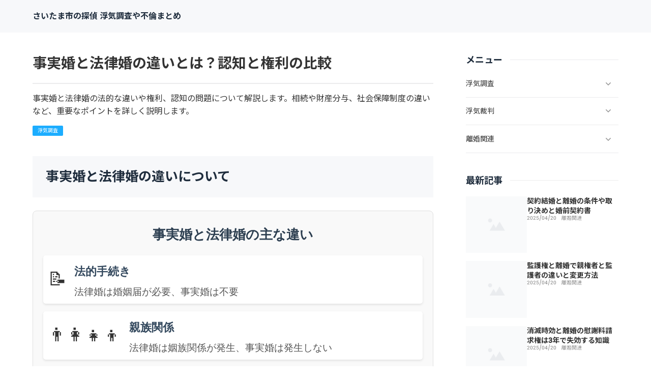

--- FILE ---
content_type: text/html
request_url: https://musashino-group.com/jijitsukontohouritsukonno.html
body_size: 21260
content:
<!doctype html>
<html lang="ja" dir="ltr">
<head prefix="og: https://ogp.me/ns#">
<meta charset="UTF-8">
<meta name="viewport" content="width=device-width, initial-scale=1">
<title>事実婚と法律婚の違いとは？認知と権利の比較</title>
<meta name="keywords" content="">
<meta name="description" content="事実婚と法律婚の法的な違いや権利、認知の問題について解説します。相続や財産分与、社会保障制度の違いなど、重要なポイントを詳しく説明します。">
<link rel="preconnect" href="https://fonts.googleapis.com">
<link rel="preconnect" href="https://fonts.gstatic.com" crossorigin>
<link href="https://fonts.googleapis.com/css2?family=Roboto:wght@500&display=swap&text=0123456789-" rel="stylesheet" class="w_fnt" media="print">
<link href="https://fonts.googleapis.com/css2?family=Poppins:wght@500&display=swap" rel="stylesheet" class="w_fnt" media="print">
<link href="https://fonts.googleapis.com/css2?family=Noto+Sans+JP:wght@400;700&display=swap" rel="stylesheet" class="w_fnt" media="print">
<link rel="stylesheet" href="./styles.css?20251021040705">
<meta property="og:url" content="https://musashino-group.com/jijitsukontohouritsukonno.html">
<meta property="og:type" content="article">
<meta property="og:title" content="事実婚と法律婚の違いとは？認知と権利の比較">
<meta property="og:description" content="事実婚と法律婚の法的な違いや権利、認知の問題について解説します。相続や財産分与、社会保障制度の違いなど、重要なポイントを詳しく説明します。">
<meta property="og:site_name" content="さいたま市の探偵 浮気調査や不倫まとめ">
<meta property="og:image" content="https://m.media-amazon.com/images/I/41X6pfGYbPL._SL160_.jpg">
<link rel="stylesheet" href="./css/partsstyles.css?20251021040705" media="print" onload="this.media='all'">
<link rel="stylesheet" href="./css/indexstyles.css?20251021040705" media="print" onload="this.media='all'">
<link rel="stylesheet" href="./user.css?20251021040705">
<link rel="alternate" type="application/rss+xml" title="RSS" href="https://musashino-group.com/rss.xml" />
</head>
<body id="body" data-page="entry" data-column="col2" data-header="" data-main-header="true" data-main="" data-main-footer="" data-menu="" data-rmenu="" data-footer="" data-headerimg-type="" data-headerimg-img="false" data-headerimg-title="true" data-headerimg-desc="true" data-headerimg-item="false" data-headerimg-meta="true" data-headerimg-img-sp="true" data-headerimg-title-sp="true" data-headerimg-desc-sp="true" data-headerimg-item-sp="false" data-headerimg-meta-sp="true" data-topslider="false">
<div id="wrap">
<header id="header">
<div class="container">
<div id="logo-wrap">
<div id="logo"><span class="logotext">さいたま市の探偵 浮気調査や不倫まとめ</span></div>
<button id="spmenu-btn" aria-label="menu"><span>menu</span></button>
</div>
<div id="spmenu">
<div id="header-wrap">
<div id="header-menu">
</div>
</div>
</div>
</div>
</header>
<div id="contents">
<div class="inner">
<div id="main-header">
<div id="headerimg">
<div class="headerimg-inner">
<div class="headerimg-txt">
<h1 class="headerimg-title">事実婚と法律婚の違いとは？認知と権利の比較</h1>
<div class="headerimg-desc">事実婚と法律婚の法的な違いや権利、認知の問題について解説します。相続や財産分与、社会保障制度の違いなど、重要なポイントを詳しく説明します。</div>
<div class="headerimg-meta">
<div class="cat"><a href="./uwakichousa.html">浮気調査</a></div>
</div>
</div>
</div>
</div>
</div>
<main id="main">
<section id="text1-section">
<div id="text1" class="txt-body">
<h2 id="i1">事実婚と法律婚の違いについて</h2>
<div class="slide-container">
    <div class="slide-title">事実婚と法律婚の主な違い</div>
    <div class="slide-item">
        <span class="slide-icon">📝</span>
        <div class="slide-content">
            <div class="slide-subtitle">法的手続き</div>
            <p class="slide-description">法律婚は婚姻届が必要、事実婚は不要</p>
        </div>
    </div>
    <div class="slide-item">
        <span class="slide-icon">👨‍👩‍👧‍👦</span>
        <div class="slide-content">
            <div class="slide-subtitle">親族関係</div>
            <p class="slide-description">法律婚は姻族関係が発生、事実婚は発生しない</p>
        </div>
    </div>
    <div class="slide-item">
        <span class="slide-icon">💰</span>
        <div class="slide-content">
            <div class="slide-subtitle">相続権</div>
            <p class="slide-description">法律婚は自動的に相続権あり、事実婚は原則なし</p>
        </div>
    </div>
</div>
<div id="index_wrapper">
<div id="indexlist" class="idx_auto idx_counters">
<div id="index_inner">
<div class="title">このページの目次</div><input type="checkbox" id="index_panel" value="" /><label for="index_panel" id="index_button"><span><span>CLOSE</span></span></label>
<ol class="ol"><li><span><a href="#i1">事実婚と法律婚の違いについて</a></span>
<ol class="ol">
<li><span><a href="#i2">事実婚の定義と法的な位置づけ</a></span></li>
<li><span><a href="#i3">法律婚と事実婚の権利の違い</a></span></li>
<li><span><a href="#i4">事実婚カップルの相続と財産分与</a></span></li>
<li><span><a href="#i5">事実婚の社会保障制度と税金の扱い</a></span></li>
<li><span><a href="#i6">事実婚から法律婚への移行と手続き</a></span></li>
</ol>
</li>
</ol></div>
</div>
</div>
<p>&nbsp;</p>
<h3 id="i2">事実婚の定義と法的な位置づけ</h3>
<p><a href="https://www.amazon.co.jp/dp/4768479901?tag=ktc-22&linkCode=osi&th=1&psc=1"><img class="lazyload" data-src="https://m.media-amazon.com/images/I/41X6pfGYbPL._SL160_.jpg"><noscript><img src="https://m.media-amazon.com/images/I/41X6pfGYbPL._SL160_.jpg"></noscript></a><br><a href="https://www.amazon.co.jp/dp/4768479901?tag=ktc-22&linkCode=osi&th=1&psc=1">改訂新版 事実婚と夫婦別姓の社会学</a></p>
<p>&nbsp;</p>
<p>事実婚とは、婚姻届を提出せずに夫婦としての実態を持って生活を共にする関係を指します。法律上の婚姻関係ではありませんが、一定の条件を満たせば法的に保護される場合があります。</p>
<p>&nbsp;</p>
<p>事実婚の成立には、以下の要件が必要とされています：</p>
<p>&nbsp;</p>
<p>• 婚姻の意思があること<br>• 夫婦としての共同生活の実態があること<br>• 社会的に夫婦として認められていること</p>
<p>&nbsp;</p>
<p>これらの要件を満たすことで、事実婚関係にあると認められる可能性が高くなります。ただし、法律婚とは異なり、明確な基準がないため、個々のケースによって判断が分かれることがあります。</p>
<p>&nbsp;</p>
<p>事実婚の法的位置づけについて詳しく知りたい方は、以下のリンクをご参照ください。<br><a href="https://www.courts.go.jp/app/hanrei_jp/detail2?id=80542">最高裁判所の判例で示された事実婚の法的位置づけについて</a></p>
<p>&nbsp;</p>
<h3 id="i3">法律婚と事実婚の権利の違い</h3>
<p>法律婚と事実婚では、法的に認められる権利に大きな違いがあります。主な相違点は以下の通りです：</p>
<ol>
<li>戸籍上の関係<br>法律婚：同一戸籍に入る<br>事実婚：別々の戸籍のまま</li>
<li>配偶者控除<br>法律婚：適用される<br>事実婚：適用されない</li>
<li>年金の遺族給付<br>法律婚：自動的に受給権が発生<br>事実婚：一定の条件を満たせば受給可能</li>
<li>医療同意権<br>法律婚：配偶者として認められる<br>事実婚：原則として認められない（事前の委任状等が必要）</li>
<li>住宅ローンの連帯債務者<br>法律婚：比較的容易に認められる<br>事実婚：金融機関の判断により難しい場合がある</li>
</ol>
<p>&nbsp;</p>
<p>これらの違いは、日常生活や将来設計に大きな影響を与える可能性があります。特に医療や金融面での制約は、事実婚カップルにとって重要な検討事項となるでしょう。</p>
<p>&nbsp;</p>
<p>事実婚でも受けられる権利について詳しく知りたい方は、以下のリンクをご覧ください。<br><a href="https://www.mhlw.go.jp/stf/seisakunitsuite/bunya/0000147284.html">厚生労働省による事実婚に関する社会保障制度の説明</a></p>
<p>&nbsp;</p>
<h3 id="i4">事実婚カップルの相続と財産分与</h3>
<p>事実婚カップルの相続と<a href="./zaisanbunyoderikonnochino.html">財産分与</a>については、法律婚とは大きく異なる点があります。</p>
<p>&nbsp;</p>
<p>相続に関しては：<br>• 法律婚の場合、配偶者は法定相続人となり、自動的に<a href="./souzokukentsurenozaisanbunpaimondai.html">相続権</a>が発生します。<br>• 事実婚の場合、原則として相続権はありません。</p>
<p>&nbsp;</p>
<p>ただし、事実婚パートナーに相続権を認めた判例もあります。例えば、長年にわたる同居や協力関係、財産形成への寄与などが認められた場合です。</p>
<p>&nbsp;</p>
<p>財産分与については：<br>• 法律婚の場合、離婚時に財産分与請求権が認められています。<br>• 事実婚の場合、明確な法的根拠はありませんが、関係解消時に「解消時の財産の清算」として認められる可能性があります。</p>
<p>&nbsp;</p>
<p>事実婚カップルが相続や財産分与の問題に備えるためには、以下の対策が有効です：</p>
<ol>
<li>遺言書の作成</li>
<li>生前贈与の活用</li>
<li>共有名義での財産保有</li>
<li><a href="./naienkankeitobeondaitokaishouhouhou.html">内縁関係</a>契約書の作成</li>
</ol>
<p>&nbsp;</p>
<p>特に、遺言書の作成は重要です。事実婚パートナーを相続人として指定することで、法定相続人がいない場合でも財産を遺すことができます。</p>
<p>&nbsp;</p>
<p>事実婚における相続問題について詳しく知りたい方は、以下のリンクをご参照ください。<br><a href="https://www.courts.go.jp/app/hanrei_jp/detail2?id=87856">事実婚パートナーの相続権に関する最高裁判例</a></p>
<p>&nbsp;</p>
<h3 id="i5">事実婚の社会保障制度と税金の扱い</h3>
<p>事実婚カップルの社会保障制度と税金の扱いについては、法律婚とは異なる点が多くあります。主な違いは以下の通りです：</p>
<ol>
<li>健康保険<br>• 法律婚：配偶者は被扶養者として加入可能<br>• 事実婚：原則として別々の加入が必要（ただし、一定の条件を満たせば被扶養者として認められる場合もある）</li>
<li>年金<br>• 法律婚：第<a href=".//3gouhihokenshardotoseikyuutetsuzuki.html">3号被保険者</a>制度の適用あり<br>• 事実婚：原則として個別に加入（ただし、一定の条件を満たせば第3号被保険者として認められる場合もある）</li>
<li>所得税<br>• 法律婚：<a href=".//haiguushakoujotyousuruzeikintaisaku.html">配偶者控除</a>・配偶者特別控除の適用あり<br>• 事実婚：適用なし</li>
<li>相続税・贈与税<br>• 法律婚：配偶者控除や税額軽減措置あり<br>• 事実婚：原則として適用なし（ただし、特別の寄与があった場合は考慮される可能性あり）</li>
<li>児童手当<br>• 法律婚・事実婚ともに、子どもを養育している場合は受給可能</li>
</ol>
<p>&nbsp;</p>
<p>事実婚カップルが社会保障制度を利用する際は、各制度の詳細な要件を確認し、必要に応じて専門家に相談することをおすすめします。</p>
<p>&nbsp;</p>
<p>事実婚の社会保障制度について詳しく知りたい方は、以下のリンクをご覧ください。<br><a href="https://www.mhlw.go.jp/stf/seisakunitsuite/bunya/0000147284.html">厚生労働省による事実婚に関する社会保障制度の説明</a></p>
<p>&nbsp;</p>
<h3 id="i6">事実婚から法律婚への移行と手続き</h3>
<p>事実婚から法律婚への移行を考えているカップルも多いでしょう。その際の手続きと注意点について説明します。</p>
<p>&nbsp;</p>
<p>移行の手順：</p>
<ol>
<li>婚姻届の準備<br>• 必要書類：婚姻届、<a href="./batsuichikosekiikosekisakuseihouhou.html">戸籍謄本</a>、本人確認書類<br>• 証人2名の署名が必要</li>
<li>婚姻届の提出<br>• 住所地、本籍地、または届出人の所在地の市区町村役場に提出<br>• 即日受理されることが多い</li>
<li>戸籍の変更<br>• 新しい戸籍が作成される（夫婦別姓の場合は、どちらかの戸籍に入る）</li>
<li>その他の手続き<br>• 健康保険、年金、勤務先への届出など</li>
</ol>
<p>&nbsp;</p>
<p>注意点：<br>• 事実婚期間中の子どもがいる場合、嫡出子として届け出ることができます<br>• 外国人との婚姻の場合、追加の書類が必要になることがあります<br>• 再婚の場合、前婚解消から100日経過していることが必要（女性のみ）</p>
<p>&nbsp;</p>
<p>事実婚から法律婚への移行には、税制面でのメリットや相続権の確保など、様々なメリットがあります。ただし、個々の状況によってはデメリットもあるため、十分に検討することが大切です。</p>
<p>&nbsp;</p>
<p>婚姻届の記入方法について詳しく知りたい方は、以下のリンクをご参照ください。<br><a href="https://www.moj.go.jp/MINJI/minji03.html">法務省による婚姻届の記載例と注意事項</a></p>
<p>&nbsp;</p>
<p>事実婚と法律婚には、法的権利や社会保障制度の面で大きな違いがあります。どちらを選択するかは、カップルの価値観や生活スタイル、将来設計によって異なります。重要なのは、お互いの意思を尊重し、十分な話し合いを重ねることです。また、法律や制度は変更される可能性があるため、最新の情報を確認することも忘れずに。皆さまの幸せな関係づくりの一助となれば幸いです。<br><a href="https://www.amazon.co.jp/dp/B0CBV3TGQ4?tag=ktc-22&linkCode=osi&th=1&psc=1"><img class="lazyload" data-src="https://m.media-amazon.com/images/I/519Xh7abs1L._SL160_.jpg"><noscript><img src="https://m.media-amazon.com/images/I/519Xh7abs1L._SL160_.jpg"></noscript></a><br><a href="https://www.amazon.co.jp/dp/B0CBV3TGQ4?tag=ktc-22&linkCode=osi&th=1&psc=1">ペンと手錠と事実婚 1 (ヤングアニマルコミックス)</a></p>
</div>
</section>
<section id="text2-section">
<div id="text2" class="txt-body">
<p>＞＞＞<a href="./uwakichousanoosanotetteihikakugaido.html">浮気調査のおすすめ 探偵頼むならどこがいい？</a></p>
</div>
</section>
</main>
<div id="main-footer">
<div id="entrylist">
<div class="entrylist-title"><h4>関連ページ</h4></div>
<ul class="entrylist_ul">
<li>
<article class="article">
<div class="article-inner">
<div class="article-thumb"><a href="./uwakichousanoosanotetteihikakugaido.html"><img class="lazyload" data-src="https://m.media-amazon.com/images/I/419AII1L4NL._SL160_.jpg" alt="" /><noscript><img src="https://m.media-amazon.com/images/I/419AII1L4NL._SL160_.jpg" alt="" /></noscript></a>
</div>
<div class="article-body">
<div class="article-title"><a href="./uwakichousanoosanotetteihikakugaido.html">浮気調査のおすすめ 探偵頼むならどこがいい？</a></div>
<div class="article-desc">浮気の疑いがある時、信頼できる探偵事務所選びは重要です。本記事では、HAL探偵社、原一探偵事務所、街角相談所の特徴や料金体系を徹底比較。あなたに最適な探偵事務所はどこでしょうか？</div>
</div>
</div>
</article>
</li>
<li>
<article class="article">
<div class="article-inner">
<div class="article-thumb"><a href="./machikadosoudanousanohyoubanyahiyou.html"><img class="lazyload" data-src="./img/dummy.png" width="280" height="260" alt="dummy" /><noscript><img src="./img/dummy.png" alt="dummy" /></noscript></a>
</div>
<div class="article-body">
<div class="article-title"><a href="./machikadosoudanousanohyoubanyahiyou.html">街角相談所の口コミ・特徴と浮気調査の評判や費用</a></div>
<div class="article-desc">街角相談所の口コミや特徴を徹底調査。浮気調査の相談から探偵紹介までの流れ、料金の割引特典、実際の利用者評判までを詳しく解説。あなたも無料相談を利用してみませんか？</div>
</div>
</div>
</article>
</li>
<li>
<article class="article">
<div class="article-inner">
<div class="article-thumb"><a href="./haraichitanteijatoryoukinnotokuchou.html"><img class="lazyload" data-src="./img/dummy.png" width="280" height="260" alt="dummy" /><noscript><img src="./img/dummy.png" alt="dummy" /></noscript></a>
</div>
<div class="article-body">
<div class="article-title"><a href="./haraichitanteijatoryoukinnotokuchou.html">原一探偵事務所の口コミと評判で見る調査力と料金の特徴</a></div>
<div class="article-desc">浮気調査を検討している方に向けて、原一探偵事務所の口コミや評判から見えてくる特徴を徹底解説。創業48年の実績と高い調査力が評価される一方で、料金の高さを指摘する声もあります。あなたの状況に原一探偵事務所は適しているのでしょうか？</div>
</div>
</div>
</article>
</li>
</ul>
</div>
</div>
<aside id="menu">
<nav class="menuboxlist">
<div class="menubox">
<div class="title"><span>メニュー</span></div>
<div class="menulist"><ul class="sitemenu">
<li class="haschild"><a href="./uwakichousa.html"><span>浮気調査</span></a>
<ul class="sitemenu_ul child">
<li><a href="./uwakichousanoosanotetteihikakugaido.html"><span>浮気調査のおすすめ 探偵頼むならどこがいい？</span></a></li>
<li><a href="./machikadosoudanousanohyoubanyahiyou.html"><span>街角相談所の口コミ・特徴と浮気調査の評判や費用</span></a></li>
<li><a href="./haraichitanteijatoryoukinnotokuchou.html"><span>原一探偵事務所の口コミと評判で見る調査力と料金の特徴</span></a></li>
<li><a href="./HALtanteishanokoubannochousachikara.html"><span>HAL探偵社の口コミ・特徴と評判の調査力</span></a></li>
<li><a href="./mjresearch.html"><span>MJリサーチの評判</span></a></li>
<li><a href="./saitamashi-uwakichousanoshouko.html"><span>さいたま市 浮気調査の証拠収集と費用相場</span></a></li>
<li><a href="./touchoukihakkengyoushanohyouba.html"><span>盗聴器発見業者の評判 最新機器にも対応 料金の比較</span></a></li>
<li><a href="./uwaki-motokano-shinri-dansei-f.html"><span>浮気 元カノ 心理 男性 復縁 気持ち 対処法</span></a></li>
<li><a href="./uwakiritsurankingu-danjobetsun.html"><span>浮気率ランキング 都道府県で不倫人数は北海道が日本一</span></a></li>
<li><a href="./-iPhonewosagasu-kinoudeuw.html"><span>「iPhoneを探す」で浮気調査 バレ防止とメリット、デメリット</span></a></li>
<li><a href="./shachounoaijinnojittaitoeikyou.html"><span>社長の愛人になった結果 勤務先で孤立してしまう</span></a></li>
<li><a href="./iede-keitaikaiyaku-taishohouto.html"><span>家出の携帯解約 料金や契約の停止 本人と連絡は取れる？</span></a></li>
<li><a href="./uwakiyousumahonoerabikatatosho.html"><span>浮気用携帯のおすすめは？ ニ台持ちスマホの選び方</span></a></li>
<li><a href="./saitamashi-tanteiniyoruuwakich.html"><span>さいたま市 探偵による浮気調査の特徴と費用相場</span></a></li>
<li><a href="./seiryokuouseinadanseinotokucho.html"><span>精力旺盛な男性の特徴と対処法を解説</span></a></li>
<li><a href="./uwakichousanohyoubantokuchikom.html"><span>浮気調査の評判と口コミ|探偵事務所の選び方と費用相場</span></a></li>
<li><a href="./uwakiwokakusushinritokoudoupat.html"><span>浮気を隠す心理と行動パターン・証拠隠蔽の手口</span></a></li>
<li><a href="./fuuzokujounofurin-uwakichousad.html"><span>風俗嬢の不倫 浮気調査で明らかになる実態と対処法</span></a></li>
<li><a href="./moraharaottoniyokuarutoku.html"><span>モラハラ夫の特徴と対処法 離婚や別居を考える前に</span></a></li>
<li><a href="./boshikatei-shingurumaza--.html"><span>母子家庭の手当と支援制度：申請方法や金額、条件を解説</span></a></li>
<li><a href="./mazakonottonotokuchou.html"><span>マザコンの離婚率 夫のお母さんが原因で夫婦関係の危機</span></a></li>
<li><a href="./dannagakowaibaainotaishoh.html"><span>旦那が怖い 暴力や暴言の兆候と対処法</span></a></li>
<li><a href="./-dannagauwakisuruyume-noi.html"><span>旦那が浮気する夢 あなたの心理状態の意味と暗示 夢占いは本当？</span></a></li>
<li><a href="./tsumatorikonshitairiyuu.html"><span>妻と離婚したい理由と手続き・費用の流れ</span></a></li>
<li><a href="./dannagakirerugen-in.html"><span>旦那がキレる原因と対処法：夫婦関係改善のヒント</span></a></li>
<li><a href="./LINE-rain-noto-kuhihyouji.html"><span>LINEのトーク非表示を見破る 浮気相手の特定と証拠の確認</span></a></li>
<li><a href="./rikonshitekurenaiotto-tsu.html"><span>離婚してくれない夫婦関係修復と別居の選択肢</span></a></li>
<li><a href="./sekkusuresujoutaidenouwak.html"><span>セックスレス状態での浮気 原因と対策 夫婦関係修復へ</span></a></li>
<li><a href="./rikongakodomoniataerueiky.html"><span>離婚が子供に与える影響と心理的ストレス</span></a></li>
<li><a href="./kajiyaikujiwotetsudawanai.html"><span>家事育児手伝わない旦那 原因と対策 夫婦関係改善のヒント</span></a></li>
<li><a href="./furin-aitenokodomowoninsh.html"><span>不倫相手の子どもを妊娠した場合の対処法と費用</span></a></li>
<li><a href="./rikonkyougikakinokakikata.html"><span>離婚協議書の書き方と注意点 財産分与や慰謝料</span></a></li>
<li><a href="./moraharakareshitonowakare.html"><span>モラハラ彼氏と別れる方法と心構え、注意点</span></a></li>
<li><a href="./futeikouihadokokara.html"><span>不貞行為 どこからが浮気？法的根拠と判断基準</span></a></li>
<li><a href="./dannatowakaretaitsuma.html"><span>旦那と別れたい妻が離婚を決意する理由と対処法</span></a></li>
<li><a href="./furin-aitetowakareruhouho.html"><span>不倫相手と別れる方法 浮気関係のトラブルのポイント</span></a></li>
<li><a href="./rikonmondaiwobengoshinide.html"><span>離婚問題を弁護士に電話で無料相談できる探偵事務所</span></a></li>
<li><a href="./sangokuraishisu.html"><span>産後クライシス 夫婦関係悪化の原因と対処法</span></a></li>
<li><a href="./nipponnofuufunorikonritsu.html"><span>日本の夫婦の離婚率と原因・影響・対策</span></a></li>
<li><a href="./jijitsukontohouritsukonno.html"><span>事実婚と法律婚の違いとは？認知と権利の比較</span></a></li>
<li><a href="./fuufuseikatsunohindoha.html"><span>嫁との営み 夜の夫婦夫婦 セックスの理想は？</span></a></li>
<li><a href="./naiennotsumanojouken.html"><span>内縁の妻の条件と認定基準・法的権利・離婚</span></a></li>
<li><a href="./daburufurin-Wfurin-suruni.html"><span>ダブル不倫する人の特徴と心理・原因・注意点</span></a></li>
<li><a href="./rikonnikakarubengoshihiyo.html"><span>離婚にかかる弁護士費用の相場と内訳、依頼方法</span></a></li>
<li><a href="./shinkenhadouyattekimaru.html"><span>親権はどうやって決まる？離婚調停や裁判での決定方法と基準</span></a></li>
<li><a href="./dannagakimochiwaruigen-in.html"><span>旦那が気持ち悪いと思う原因と対処法 夫が嫌いで生理的に無理</span></a></li>
<li><a href="./mononiatarudannanotaishoh.html"><span>物に当たる旦那の対処法 夫婦関係の改善や離婚を相談</span></a></li>
<li><a href="./tsumaniaijouganaiottonoko.html"><span>妻に愛情がない夫の特徴と心理 素っ気ない行動の具体例</span></a></li>
<li><a href="./moraharatsumanotokuchou.html"><span>モラハラ妻の特徴と夫への影響や対処法</span></a></li>
<li><a href="./kekkonshiterukedosukinani2.html"><span>結婚してるけど好きな人がいる悩み解決法と対処方法</span></a></li>
<li><a href="./komochibatsuichidanseitot.html"><span>子持ちバツイチ男性と付き合う前に知っておきたい注意点と心構え</span></a></li>
<li><a href="./boshikateinoseikatsuhogoh2.html"><span>母子家庭の生活保護はいくら？受給条件と申請方法</span></a></li>
<li><a href="./rikongaseiritsusurubekkyo.html"><span>離婚が成立する別居期間と慰謝料請求の注意点</span></a></li>
<li><a href="./rikonnochinosaikonkinshik.html"><span>離婚後の再婚禁止期間の理由と法律の規定</span></a></li>
<li><a href="./hitorioyakateigairyouhime.html"><span>ひとり親家庭の医療費免除制度と申請方法</span></a></li>
<li><a href="./ottogenbyoudenayamukuchik.html"><span>夫源病の口コミ：症状や原因、対処法を解説</span></a></li>
<li><a href="./ikujikyuugyoukyuufukinwou.html"><span>育児休業給付金を受け取る方法と申請手続きの流れ</span></a></li>
<li><a href="./rikonnochinisubekitetsuzu.html"><span>離婚後の手続き 女性が知っておくべき必要な書類と流れ</span></a></li>
<li><a href="./rikonshiteshiawaseninarun.html"><span>離婚して幸せになるには新生活と心の準備が大切</span></a></li>
<li><a href="./jukunenrikonshitaikedooki2.html"><span>熟年離婚したいがお金がない人の選択肢と対策</span></a></li>
<li><a href="./youikuhinoshiharaiwokouse.html"><span>養育費の支払いを公正証書に残す方法とメリット</span></a></li>
<li><a href="./saifuhafuufubetsunisurume.html"><span>財布を夫婦別にするメリットとデメリット、家計管理の方法</span></a></li>
<li><a href="./dannasutoresuderikonshita.html"><span>旦那ストレスで離婚を考える妻の悩みと対処法</span></a></li>
<li><a href="./giryoushingakiraiderikons.html"><span>義両親が嫌いで離婚を考える前に知っておくべき夫婦関係の真実</span></a></li>
<li><a href="./sashiosae-kyouseishikkou-.html"><span>差し押さえで養育費を回収する方法と手続きの流れ</span></a></li>
<li><a href="./naiyoushoumeiyuubinnohout.html"><span>内容証明郵便の法的効力と送付方法、証拠としての活用</span></a></li>
<li><a href="./rikonnochimomyoujiwokaena.html"><span>離婚後に苗字を変えない理由と手続き、メリットデメリット</span></a></li>
<li><a href="./rikonchouteinotetsuzukino.html"><span>離婚調停の手続き費用と必要書類・期間・流れ</span></a></li>
<li><a href="./chuuzetsudeseikyuudekirui.html"><span>中絶の慰謝料相場を知る方法と金額の目安</span></a></li>
<li><a href="./fuufugenkagarikonnihatten.html"><span>夫婦喧嘩が離婚原因になる理由と対処法</span></a></li>
<li><a href="./rikontetsuzukinonagare.html"><span>離婚手続き 流れと方法 弁護士相談から書類準備まで</span></a></li>
<li><a href="./sangonofuufuseikatsuhaits.html"><span>産後の夫婦生活いつからOK？医師が解説する注意点と再開時期</span></a></li>
<li><a href="./youikuhinosoubahaikura.html"><span>養育費の相場はいくら?離婚後の子育て費用を解説</span></a></li>
<li><a href="./dekikonnorikonritsuhataka.html"><span>デキ婚の離婚率が8割以上って本当？ 理由と回避のコツ</span></a></li>
<li><a href="./rikonritsugatakaitodoufuk.html"><span>離婚率の都道府県ランキング 人口千人あたりワースト1位は？</span></a></li>
<li><a href="./insutadeuwakiwomiyaburuch.html"><span>インスタで浮気相手を特定 アカウントのフォロワーのチェック</span></a></li>
<li><a href="./utsuyanohaiguushatorikons2.html"><span>うつ病の配偶者と離婚する条件 症状や特徴を無料でテスト</span></a></li>
<li><a href="./fuufugafunakaninaruriyuu.html"><span>夫婦不仲になる理由と原因・解決策・改善方法</span></a></li>
<li><a href="./rikontodokenonyuushusakit.html"><span>離婚届の入手先 記入方法と注意点 手続きの流れ</span></a></li>
<li><a href="./fuufubetsushinshitsuhafun.html"><span>夫婦別寝室は不仲になる？原因と改善方法を解説</span></a></li>
<li><a href="./ottonomoraharakouinotokuc.html"><span>夫のモラハラ行為で悩む妻の心理と対処法</span></a></li>
<li><a href="./bekkyokararikonsurumeritt.html"><span>別居から離婚に至る過程と注意点</span></a></li>
<li><a href="./ninshinchuunirikonsurugen.html"><span>妊娠中に離婚の決断と手続き、影響と対策</span></a></li>
<li><a href="./uwakinorikonisharyouhaiku.html"><span>浮気の離婚慰謝料の相場と請求方法</span></a></li>
<li><a href="./rikondekoukaisurunintoshi.html"><span>離婚で後悔する人の特徴と原因｜慰謝料や財産分与</span></a></li>
<li><a href="./rikonshitahougayoifuufuno.html"><span>離婚した方が良い夫婦の特徴と兆候：修復不可能な関係性</span></a></li>
<li><a href="./uwakichousawotanteiniirai.html"><span>浮気調査の探偵 費用相場と依頼方法を解説</span></a></li>
<li><a href="./supi-dorikonsururiyuu.html"><span>スピード離婚の最短は？ 結婚後の夫婦の特徴や対策方法</span></a></li>
<li><a href="./tsumatorikonshitakunaiott4.html"><span>妻と離婚したくない夫が知るべき浮気の兆候と対処法</span></a></li>
<li><a href="./dannanouwakiwochekkusuruh.html"><span>旦那の浮気をチェックする方法と証拠集め</span></a></li>
<li><a href="./yorunofuufuseikatsuhaitsu.html"><span>夜の夫婦生活 いつまで続く？年齢や頻度の変化</span></a></li>
<li><a href="./tsumanouwakiwomiyaburuhou.html"><span>妻の浮気を見破る方法と証拠集めのポイント</span></a></li>
<li><a href="./tsumagashaberanainohanaze.html"><span>妻がしゃべらない原因と対処法｜夫婦関係改善のヒント</span></a></li>
<li><a href="./barezunikeitaiwochekkusur.html"><span>バレずに携帯をチェックする方法と注意点</span></a></li>
<li><a href="./yomenokyoufukaranogareruh.html"><span>嫁の恐怖から逃れる方法:夫婦関係改善と信頼回復のヒント</span></a></li>
<li><a href="./rikonsaibannoheikinkikan.html"><span>離婚裁判の平均期間はどれくらい？調停や協議離婚との比較</span></a></li>
<li><a href="./kyougirikondekouseishoush.html"><span>公正証書の離婚届のタイミング 協議の作成や提出どちらが先？</span></a></li>
<li><a href="./kon-intoha.html"><span>婚姻とは何か 法律上の定義と意義を解説</span></a></li>
<li><a href="./kareshigakikonshadattabaa2.html"><span>彼氏が既婚者で慰謝料請求する方法と証拠集め</span></a></li>
<li><a href="./houterasuderikonsoudansur.html"><span>法テラスで離婚相談する方法と無料相談の流れ</span></a></li>
<li><a href="./boshikateinoseikatsuhogoh3.html"><span>生活保護で児童扶養手当が引かれる？母子家庭の認定制度</span></a></li>
<li><a href="./ottonoibikiderikon.html"><span>夫のいびきで離婚を考える理由と解決策</span></a></li>
<li><a href="./DVottotorikonsuruhouhou.html"><span>DV夫と離婚する方法と手続きの流れ</span></a></li>
<li><a href="./rikonisharyounosoubahaiku.html"><span>離婚慰謝料の相場と請求方法について解説します</span></a></li>
<li><a href="./kamenfuufuharikonsubeki-.html"><span>仮面夫婦離婚すべきか悩むあなたへ知っておくべきこと</span></a></li>
<li><a href="./furintouwakinochigai.html"><span>不倫と浮気の違いについて知っておくべきこと</span></a></li>
<li><a href="./saikonshitarayouikuhihado4.html"><span>再婚で養育費どうなる？再婚後の養育費の扱いやトラブル解決法</span></a></li>
<li><a href="./DVhahigaitodokewoteishuts.html"><span>DVの被害届を提出する方法と注意点</span></a></li>
<li><a href="./futeikouinashideisharyous.html"><span>不貞行為なしで慰謝料請求の方法と注意点</span></a></li>
<li><a href="./rikonnochinoninshin.html"><span>離婚後妊娠 子供の戸籍問題と親権の影響</span></a></li>
<li><a href="./sekkusuresugagen-innoriko.html"><span>セックスレスが原因で離婚するカップルの特徴と対処法</span></a></li>
<li><a href="./rikontodokenoshounin.html"><span>離婚届の証人はダレに頼む？ 離婚弁護士の役割と注意点</span></a></li>
<li><a href="./fuufukankeinokaizen.html"><span>夫婦関係の改善を目指す 浮気調査で見えてくる真実と対策</span></a></li>
<li><a href="./jukunenrikonnomatsuro.html"><span>熟年離婚の末路とその影響</span></a></li>
<li><a href="./jukunennorikonjunbi.html"><span>熟年離婚の準備と心構え</span></a></li>
<li><a href="./rikonsurugen-inrankingu.html"><span>離婚する原因ランキングと浮気調査の影響</span></a></li>
<li><a href="./sangonorikonnokiki.html"><span>産後の離婚危機とその対策</span></a></li>
<li><a href="./shinkonderikonsubekihanda.html"><span>新婚で離婚すべき判断基準とその理由</span></a></li>
<li><a href="./sekkusuresurikondekoukai.html"><span>セックスレス離婚で後悔する原因は？夫婦の幸せ</span></a></li>
<li><a href="./otokogarikonwokimetarasur.html"><span>男が離婚決めたらすること|財産分与や親権問題の対処法</span></a></li>
<li><a href="./dannagatsumetaigen-in.html"><span>旦那が冷たい原因と改善方法、夫婦関係の悩み</span></a></li>
<li><a href="./kodomonoshinkenhaitsumade.html"><span>子どもの親権 いつまで決められる？離婚と未成年の場合</span></a></li>
<li><a href="./rikonnochinodoukyonomerit.html"><span>離婚後の同居 メリットとデメリット 法的問題と心理的影響</span></a></li>
<li><a href="./youikuhinosashiosae.html"><span>養育費差し押さえの夫と離婚後の生活費確保方法</span></a></li>
<li><a href="./dannanouwakiderikonshitai.html"><span>旦那の浮気で離婚を決意。証拠集めから慰謝料請求まで</span></a></li>
<li><a href="./isharyouseikyuuwobengoshi.html"><span>慰謝料請求を弁護士なしで自分で行う方法と注意点</span></a></li>
<li><a href="./fuufunokyouyuuzaisanhadok.html"><span>婦の共有財産 どこまで 離婚時の財産分与と清算方法</span></a></li>
<li><a href="./dannanouwakinochekkukoumo.html"><span>旦那の浮気 チェック項目と見破る方法10選</span></a></li>
<li><a href="./uwakitsumatorikonshitaiot.html"><span>浮気妻と離婚したい夫の証拠収集と慰謝料請求の方法</span></a></li>
<li><a href="./rikonshitaitokihadareniso.html"><span>離婚したいときは誰に相談？浮気調査で決定的証拠を掴もう</span></a></li>
<li><a href="./kajiyaikujiwotetsudawanai2.html"><span>家事や育児手伝わない旦那の悩みと解決策</span></a></li>
<li><a href="./rikongakoniataerueikyou.html"><span>離婚が子に与える影響と心理的影響</span></a></li>
<li><a href="./tsumatorikonshitakunaiott3.html"><span>妻と離婚したくない夫のための浮気調査のポイント</span></a></li>
<li><a href="./jukunenrikonnomatsurohado.html"><span>熟年離婚の末路が悲惨な理由と対策</span></a></li>
<li><a href="./kangoken-shinkentohadonna.html"><span>監護権と親権の違いを解説 親権者と監護権者の役割や子供への影響は</span></a></li>
<li><a href="./rikonshitainonidekinairiy.html"><span>離婚したいのにできない理由と解決策</span></a></li>
<li><a href="./rikontodokenokinyuuhouhou.html"><span>離婚届の記入方法と協議離婚 - 探偵社MJリサーチ</span></a></li>
<li><a href="./naiyoushoumeiyuubinwomush.html"><span>内容証明郵便が無視された後の対処法と手続き</span></a></li>
<li><a href="./boshikateinooyakogaseikat.html"><span>母子家庭生活保護受ける条件と支援制度</span></a></li>
<li><a href="./saikonshitarayouikuhihado3.html"><span>再婚で養育費はどうなる？再婚後の生活設計や相場について知っておくべきこと</span></a></li>
<li><a href="./uwaki-furindeisharyouseik.html"><span>浮気・不倫慰謝料請求されたらどうする？証拠集めのコツと対処法</span></a></li>
<li><a href="./totsugakowaidannatokitaku.html"><span>嫁が怖い旦那の浮気調査の実態と対処法</span></a></li>
<li><a href="./youikuhihaitsumadeshihara.html"><span>養育費いつまで支払う？支払い期間や計算方法について解説します</span></a></li>
<li><a href="./sekkinkinshimeireitoha-.html"><span>接近禁止命令とは浮気調査の法律的側面と手続き</span></a></li>
<li><a href="./DVhigaihakeisatsuhesoudan.html"><span>DV被害 警察 相談 DV被害を減らすには加害者側も理解が必要</span></a></li>
<li><a href="./rikonkaihinotamenidekiruk.html"><span>離婚回避できることと実践方法</span></a></li>
<li><a href="./sengyoushufugarikonnimuke.html"><span>専業主婦が離婚に向けて準備 離婚の手続き 財産分与 慰謝料請求のポイント</span></a></li>
<li><a href="./rikonnomerittoyademeritto.html"><span>離婚のメリットやデメリットを知る重要性と影響</span></a></li>
<li><a href="./jukunenrikonshitaikedook3.html"><span>熟年離婚したいがお金がないときの対策</span></a></li>
<li><a href="./rikonnotejunwosumu-zuniok.html"><span>離婚の手順と流れ|離婚に必要な書類や手続きを解説</span></a></li>
<li><a href="./ottotobekkyosuruhouhou.html"><span>夫と別居する方法とその手順</span></a></li>
<li><a href="./marijjiburu-nogen-intosho.html"><span>マリッジブルーの原因と対策について知っておくべきこと</span></a></li>
<li><a href="./furin-aitetonoshurabawoka.html"><span>不倫相手との修羅場回避 探偵に浮気調査依頼のポイントと証拠の重要性</span></a></li>
<li><a href="./youikuhiwoharawanaihouhou.html"><span>養育費払わない方法を解説!離婚後の対処法と注意点</span></a></li>
<li><a href="./ottoyatsumagarikonwoketsu.html"><span>離婚決意する瞬間と心の変化</span></a></li>
<li><a href="./uwakiaitekaraisharyouseik.html"><span>浮気相手からの慰謝料請求方法と注意点</span></a></li>
<li><a href="./arisekihaiguusha-rikonsei.html"><span>有責配偶者の離婚請求の条件と必要な証拠</span></a></li>
<li><a href="./naritarikonhaimamoarieru-.html"><span>成田離婚の言葉の意味とは カップルの新婚旅行で危機の原因</span></a></li>
<li><a href="./kyougirikonwobengoshiniir.html"><span>協議離婚で弁護士に依頼するメリットとデメリット弁護士依頼の利点と注意点を解説</span></a></li>
<li><a href="./uwakiaiteheisharyouwoseik.html"><span>浮気相手に慰謝料を請求する方法と証拠集め</span></a></li>
<li><a href="./rikonbengoshinoerabikatan.html"><span>離婚弁護士 選び方とポイントを徹底解説</span></a></li>
<li><a href="./rikonnikakaruokinhaikura-.html"><span>離婚にかかるお金 いくら？具体的な費用と注意点</span></a></li>
<li><a href="./youikuhinitsuitemuryousou.html"><span>養育費の無料相談で弁護士に相談する際のポイントと注意点</span></a></li>
<li><a href="./shingurumaza-gashitteokit.html"><span>シングルマザー 認知と子ども支援制度の重要性</span></a></li>
<li><a href="./furin-aitenokodomowoninsh2.html"><span>不倫相手の子どもと家庭の関係について考える</span></a></li>
<li><a href="./shufunouwakiniyokuaruriyu.html"><span>主婦の浮気理由と特徴 不倫の背景にあるもの</span></a></li>
<li><a href="./sekkusuresugariyuunorikon.html"><span>セックスレス 理由とその影響について考える</span></a></li>
<li><a href="./dannagafurinhakkakunochi-.html"><span>旦那が不倫発覚！浮気の証拠や対策を知る方法</span></a></li>
<li><a href="./kon-inkankeinohatantoha-.html"><span>婚姻関係破綻を証明するための方法と注意点</span></a></li>
<li><a href="./furin-aitetoonbinniwakare.html"><span>不倫相手 穏便に別れる方法 具体的な手順と注意点</span></a></li>
<li><a href="./DVderikonsurubaainoishary.html"><span>DV離婚の慰謝料金額と相場</span></a></li>
<li><a href="./moraharanigaitousurukouit.html"><span>モラハラ行為の被害者の相談先と支援機関</span></a></li>
<li><a href="./nakayoshifuufunotokuchout.html"><span>仲良し夫婦の特徴とコミュニケーションの重要性</span></a></li>
<li><a href="./enmannikonyakuhakisurunih.html"><span>円満に婚約破棄するには心の整理と相手への配慮が大切です</span></a></li>
<li><a href="./rikonnihitsuyounahouritsu.html"><span>離婚法律上の条件と手続きの流れ</span></a></li>
<li><a href="./konyakuhakinoisharyousoub.html"><span>婚約破棄の慰謝料相場と請求方法</span></a></li>
<li><a href="./youikuhihagengakudekiru-.html"><span>養育費 減額の方法と手続きについて解説します</span></a></li>
<li><a href="./mainichifuufuseikatsuwosu.html"><span>毎日夫婦生活するのは異常？浮気の兆候と対策</span></a></li>
<li><a href="./ottonoibikiderikonhamitom.html"><span>いびきの離婚率 毎晩、睡眠が少ない悩み 改善の可能性は？</span></a></li>
<li><a href="./tasanDVgajoseiniataeruris.html"><span>多産DVの実態 妻を妊娠させ子供を産ませる ？対処方法は？</span></a></li>
<li><a href="./dannaniuwakigabaretatokin.html"><span>旦那に浮気がバレた 後悔しない対処法と今後の関係修復</span></a></li>
<li><a href="./youikuhinoseikyuuchouteiw.html"><span>養育費請求調停の流れと必要書類について解説します</span></a></li>
<li><a href="./ottogamiseruuwakinosain.html"><span>夫の浮気のサインと見逃しやすい兆候</span></a></li>
<li><a href="./motoyomenosaikonwoshittat.html"><span>元嫁の再婚 男性心理とその影響</span></a></li>
<li><a href="./tanshinfuninnoottotorikon.html"><span>単身赴任の夫 離婚の理由と解決策</span></a></li>
<li><a href="./keizaitekiDVdeseikatsuhih.html"><span>経済的DVで生活費を請求する方法と対策</span></a></li>
<li><a href="./kyougirikontochouteirikon.html"><span>協議離婚と調停離婚の違いとメリットデメリット</span></a></li>
<li><a href="./dannagamushokuninattatoki.html"><span>旦那の無職対処方法と解決策</span></a></li>
<li><a href="./kekkonshiterukedosukinani3.html"><span>結婚してる好きな人がいる理由と対処法</span></a></li>
<li><a href="./kokusaikekkonwoshitaninga.html"><span>国際結婚の離婚手続きと必要書類</span></a></li>
<li><a href="./kyougirikonnohiyounosouba.html"><span>協議離婚の費用の相場と流れ、弁護士費用の目安を解説</span></a></li>
<li><a href="./kon-inhiyounogaisan.html"><span>婚姻費用の概算を知る 離婚に備えるための基礎知識</span></a></li>
<li><a href="./sukinaningadekitakarariko.html"><span>好きな人ができたから離婚する理由とその影響</span></a></li>
<li><a href="./keiyakukekkonnodemeritto.html"><span>契約結婚 デメリットとリスクを理解するためのポイント</span></a></li>
<li><a href="./jibundedekirukareshinouwa.html"><span>自分でできる彼氏の浮気調査の方法と手順|浮気発覚後の選択肢は？</span></a></li>
<li><a href="./uwakiaitekaraisharyouwoto.html"><span>浮気相手 慰謝料を取る方法とその手続き</span></a></li>
<li><a href="./moraharaotto-tsumaniishar.html"><span>モラハラ夫妻慰謝料請求離婚原因慰謝料と離婚自体慰謝料の算定方法</span></a></li>
<li><a href="./kokusairikonnotejun.html"><span>国際離婚の手順と注意点</span></a></li>
<li><a href="./isharyouseikyuusaretakedo.html"><span>慰謝料請求された場合の対処法と注意点</span></a></li>
<li><a href="./rikonshitezaisanbunyowosh.html"><span>離婚で財産分与をしない方法と注意点</span></a></li>
<li><a href="./DVdemononiatarudannanotai.html"><span>物に当たる旦那 DV、モラハラ好意で離婚 夫婦関係の改善は</span></a></li>
<li><a href="./zaisanbunyoderikonnochino.html"><span>財産分与 離婚後の貯金の調べ方と注意点</span></a></li>
<li><a href="./fuufunakakaizennohouhou.html"><span>夫婦仲の改善の方法とコミュニケーションの重要性</span></a></li>
<li><a href="./rikonsaibannonagare.html"><span>離婚裁判の流れを探偵が調査し慰謝料請求に役立つ証拠を集める方法</span></a></li>
<li><a href="./insutadeuwakiwomiyaburuho.html"><span>インスタで浮気を見破る方法！特徴やポイントを解説</span></a></li>
<li><a href="./supi-dokonnorikonritsugat.html"><span>スピード婚の離婚率 入籍が早い夫婦の特徴と原因は？</span></a></li>
<li><a href="./youikuhiwoharainagarasaik.html"><span>養育費を払いながら再婚する方法 養子縁組で支払い免除や減額</span></a></li>
<li><a href="./rikontokinoisharyoutoyoui.html"><span>離婚時の慰謝料と養育費の請求に関する重要なポイント</span></a></li>
<li><a href="./uwakiwoaitenohaiguushanib.html"><span>浮気相手の配偶者にばらすのは罪？ 不倫の場合、名誉毀損罪？</span></a></li>
<li><a href="./rikonsaibannohiyou.html"><span>離婚裁判の費用と相場・調査方法や注意点</span></a></li>
<li><a href="./kareshigakikonshadattabaa3.html"><span>彼氏 既婚者だった場合の見極め方と対策</span></a></li>
<li><a href="./rikontokinikouseishoushow.html"><span>離婚時は公正証書を作成する重要性と手続き</span></a></li>
<li><a href="./ottoerabiwomachigaetaning.html"><span>結婚相手を間違えたと思う瞬間 後悔のポイントや改善の対処方法</span></a></li>
<li><a href="./shakkinderikonshitatoki-i.html"><span>借金で離婚したときの慰謝料とその相場</span></a></li>
<li><a href="./rikontodokewo-chouteiriko.html"><span>離婚届を調停離婚成立後に出す浮気調査ブログの記事用のリサーチ</span></a></li>
<li><a href="./sekkusuresuwokaishousuruh.html"><span>セックスレスを解消する方法と効果的なアプローチ</span></a></li>
<li><a href="./youshiengumideyouikuhihad.html"><span>養子縁組で養育費はどうなる？再婚相手との関係や影響</span></a></li>
<li><a href="./furinsuru-ninnidame-jiwoa.html"><span>不倫する2人にダメージを与える制裁方法</span></a></li>
<li><a href="./kekkonwokoukaishiteshimau.html"><span>結婚後悔症候群の理由と特徴 結婚生活の経験と離婚割合</span></a></li>
</ul>
</li>
<li class="haschild"><a href="./uwaki-saiban.html"><span>浮気裁判</span></a>
<ul class="sitemenu_ul child">
<li><a href="./uwakisaibandeisharyouseikyuusuruhou.html"><span>浮気裁判で慰謝料請求する方法と証拠</span></a></li>
<li><a href="./uwakisaibannokikantonagare-isharyou.html"><span>浮気裁判の期間と流れ 慰謝料請求</span></a></li>
<li><a href="./uwakisaiban-isharyounosoubatozougak.html"><span>浮気裁判 慰謝料の相場と増額の条件</span></a></li>
<li><a href="./uwakisaibanhiyoutoisharyouseikyuuno.html"><span>浮気裁判費用と慰謝料請求の実態</span></a></li>
<li><a href="./uwakisaiban-shouko-isharyouseikyuun.html"><span>浮気裁判 証拠 慰謝料請求に有効な方法</span></a></li>
</ul>
</li>
<li class="haschild"><a href="./category3.html"><span>離婚関連</span></a>
<ul class="sitemenu_ul child">
<li><a href="./rikonnenkinbunkttaeikyoutotetsuzuki.html"><span>離婚 年金分割しなかった 影響と手続き</span></a></li>
<li><a href="./batsuichikosekiikosekisakuseihouhou.html"><span>バツイチ 戸籍謄本 離婚後の変更と新しい戸籍作成方法</span></a></li>
<li><a href="./menkaikouryuunojikoutoseigennoriyuu.html"><span>面会交流の禁止事項と制限の理由</span></a></li>
<li><a href="./youikuhikyouseiusaibanshosashiosaee.html"><span>養育費 強制執行 逃げる 裁判所 差押え</span></a></li>
<li><a href="./naienkankeitobeondaitokaishouhouhou.html"><span>内縁関係の妻 別居の場合の法的位置づけと解消方法</span></a></li>
<li><a href="./chouteiiinwomikurikonchouteinokotsu.html"><span>調停委員を味方につける離婚調停のコツ</span></a></li>
<li><a href="./souzokukentsurenozaisanbunpaimondai.html"><span>相続権 連れ子 離婚後の財産分配問題</span></a></li>
<li><a href="./rikonseikakunofizaisanbunyoisharyou.html"><span>離婚 性格の不一致 財産分与 慰謝料</span></a></li>
<li><a href="./sangoutsuchekkuikonmaenokokoronokea.html"><span>産後うつ チェックリストで知る離婚前の心のケア</span></a></li>
<li><a href="./renaikanjoutosekyuugarikonnogeninni.html"><span>恋愛感情と性的欲求が離婚の原因に</span></a></li>
<li><a href="./rikonchouteifusnkanouseitotaishohou.html"><span>離婚調停 不成立 復縁 可能性と対処法</span></a></li>
<li><a href="./seishinryouhoutaitorikonkaunseringu.html"><span>精神療法と心理療法の違いと離婚カウンセリング</span></a></li>
<li><a href="./kosodateshienzofutanjidouteaterikon.html"><span>子育て支援 増税 負担 児童手当 離婚</span></a></li>
<li><a href="./sutokaseishinshantorikonnokankeisei.html"><span>ストーカー精神疾患と離婚の関係性</span></a></li>
<li><a href="./tesutosuterongafuerutorikonnokikiga.html"><span>テストステロンが増えると離婚の危機が</span></a></li>
<li><a href="./suimintokimukokdenounidamejitorikon.html"><span>睡眠時無呼吸症候群で脳にダメージと離婚</span></a></li>
<li><a href="./hagujouyakutokyokosodatehadoukawaru.html"><span>ハーグ条約と共同親権の導入で離婚後の子育てはどう変わる？</span></a></li>
<li><a href="./rikonkeikenmonoitotoukeidetabunseki.html"><span>離婚経験者の割合と統計データ分析</span></a></li>
<li><a href="./suiminshougaitorikonwokangaeruninhe.html"><span>睡眠障害と騒音で離婚を考える人へ</span></a></li>
<li><a href="./jidouteatesakugejukyuuhitaigakawaru.html"><span>児童手当 削減と離婚で受給額が変わる</span></a></li>
<li><a href="./metaninchitoninaishirikonwokangaeru.html"><span>メタ認知と認知行動療法の違いを理解し離婚を考える</span></a></li>
<li><a href="./kateinaisotsukouatarashiisentakushi.html"><span>家庭内卒婚で夫婦関係を見直す新しい選択肢</span></a></li>
<li><a href="./morahararikondetochouteinojuuyousei.html"><span>モラハラ離婚で慰謝料と証拠と調停の重要性</span></a></li>
<li><a href="./seishintekikutsutosaibantetsuzukiki.html"><span>精神的苦痛と離婚の慰謝料請求と裁判手続き</span></a></li>
<li><a href="./fuuzokujoutofuroisharyounokankeisei.html"><span>風俗嬢と不倫で離婚と慰謝料の関係性</span></a></li>
<li><a href="./supidokontorikoutotokuchoutohiketsu.html"><span>スピード婚と離婚の率と理由と特徴と秘訣</span></a></li>
<li><a href="./daburufurindeiskikenseitoketsumatsu.html"><span>ダブル不倫で慰謝料と家庭崩壊の危険性と結末</span></a></li>
<li><a href="./ottogenbyouderinoshoujoutotaishohou.html"><span>夫源病で離婚を考える妻の症状と対処法</span></a></li>
<li><a href="./naritarikontohaekikinokappurugenjou.html"><span>成田離婚とは 新婚旅行で危機のカップル現状</span></a></li>
<li><a href="./higengokomyunikzunawofukameruhouhou.html"><span>非言語コミュニケーション で 夫婦 の 絆 を 深める 方法</span></a></li>
<li><a href="./motokanotofurininofukuzatsunakankei.html"><span>元カノと不倫で悩む恋愛と心理の複雑な関係</span></a></li>
<li><a href="./marijjiburutorieiyagenintotaishohou.html"><span>マリッジブルーと離婚の関係や原因と対処法</span></a></li>
<li><a href="./dekikonnorikonritakaihontounowariai.html"><span>デキ婚の離婚率と理由、やっぱり高い本当の割合</span></a></li>
<li><a href="./kamenfuufutorikokuchoutokaiketsuhou.html"><span>仮面夫婦と離婚で悩むセックスレス夫婦の特徴と解決法</span></a></li>
<li><a href="./maindofurunesudonokizuwoiyasuhouhou.html"><span>マインドフルネスで不倫や離婚の心の傷を癒す方法</span></a></li>
<li><a href="./ikujikyuugyoutoufukutokazokunomirai.html"><span>育児休業と不倫で悩む夫婦の関係修復と家族の未来</span></a></li>
<li><a href="./akuteiburisuninuwokaishousuruhouhou.html"><span>アクティブリスニングで不倫の心理的ストレスを解消する方法</span></a></li>
<li><a href="./chouteifuseiritnnonagareyataiousaku.html"><span>調停不成立で離婚と裁判の流れや対応策</span></a></li>
<li><a href="./domesuteikkubaiaisharyouseikyuumade.html"><span>ドメスティックバイオレンスと離婚で別居から慰謝料請求まで</span></a></li>
<li><a href="./nikutaikankeitoukoyaisharyounokijun.html"><span>肉体関係と不倫の境界線とは？証拠や慰謝料の基準</span></a></li>
<li><a href="./naiennotsumatofkuyaisharyouninayamu.html"><span>内縁の妻と夫婦問題で相続や慰謝料に悩む</span></a></li>
<li><a href="./rikonnochininshimondaininayamuhouhe.html"><span>離婚後妊娠で嫡出推定と戸籍問題に悩む方へ</span></a></li>
<li><a href="./3gouhihokenshardotoseikyuutetsuzuki.html"><span>3号被保険者 離婚時の年金分割制度と請求手続き</span></a></li>
<li><a href="./shinkonryokoudenintotaisakunojittai.html"><span>新婚旅行で離婚に至る原因と対策の実態</span></a></li>
<li><a href="./kyouikufujotorihiwokakuhosuruhouhou.html"><span>教育扶助と離婚で子どもの学費と養育費を確保する方法</span></a></li>
<li><a href="./haiguushakoujotyousuruzeikintaisaku.html"><span>配偶者控除と離婚で年末調整に影響する税金対策</span></a></li>
<li><a href="./nijuukokusekitoutetsuzukitochuuiten.html"><span>二重国籍と離婚で気をつける手続きと注意点</span></a></li>
<li><a href="./tousatsuderikonokanouseitotaiousaku.html"><span>盗撮で離婚と慰謝料請求の可能性と対応策</span></a></li>
<li><a href="./shoukoshoruifurnashoukoatsumehouhou.html"><span>証拠書類 不倫で慰謝料請求する有効な証拠集め方法</span></a></li>
<li><a href="./shotokushoumeikyoutokazeishoumeisho.html"><span>所得証明書と離婚で必要な収入資料と課税証明書</span></a></li>
<li><a href="./kouninshinrishinnoshinrikaunseringu.html"><span>公認心理師が教える不倫と離婚の心理カウンセリング</span></a></li>
<li><a href="./onrainkaunserinnmonkasoudankaiketsu.html"><span>オンラインカウンセリング 離婚 夫婦問題 専門家 相談 解決</span></a></li>
<li><a href="./boshiseikatsushoanteiwohakaruhouhou.html"><span>母子生活支援施設で自立と生活の安定を図る方法</span></a></li>
<li><a href="./fushikateitofurkyoutokodomonoshinri.html"><span>父子家庭と不倫の関係性や影響と子どもの心理</span></a></li>
<li><a href="./bankonkatorikondaitotaisakutotenbou.html"><span>晩婚化と離婚の現実と課題と対策と展望</span></a></li>
<li><a href="./zouyozeitorikonuuisubekikazeikankei.html"><span>贈与税と離婚の財産分与で注意すべき課税関係</span></a></li>
<li><a href="./jikoaiseipasonaotokuchoutotaishohou.html"><span>自己愛性パーソナリティ障害と離婚の特徴と対処法</span></a></li>
<li><a href="./shiharaitokusokraikaishuusuruhouhou.html"><span>支払督促と養育費の強制執行で未払い回収する方法</span></a></li>
<li><a href="./kakushikouzatoyowokaishuusuruhouhou.html"><span>隠し口座と養育費の差し押さえで財産分与を回収する方法</span></a></li>
<li><a href="./rouhikusederikosharyoutozaisanbunyo.html"><span>浪費癖で離婚を考える夫婦の慰謝料と財産分与</span></a></li>
<li><a href="./haiguushakaranosutorikonnotetsuzuki.html"><span>配偶者からの暴力の防止及び被害者の保護等に関する法律と離婚の手続き</span></a></li>
<li><a href="./douseikontorikotozaisanbunyonokadai.html"><span>同性婚と離婚の現実：法的保護と財産分与の課題</span></a></li>
<li><a href="./tekioushougaitoiseitokokufukuhouhou.html"><span>適応障害と離婚の関係性と克服方法</span></a></li>
<li><a href="./kokusaitekinakouyakutoshinkenmondai.html"><span>国際的な子の奪取の民事上の側面に関する条約と親権問題</span></a></li>
<li><a href="./tomobatarakifuuyakajibuntannomondai.html"><span>共働き夫婦の離婚と財産分与や家事分担の問題</span></a></li>
<li><a href="./kateinaibouryokouseikyuunotetsuzuki.html"><span>家庭内暴力で離婚する方法と慰謝料請求の手続き</span></a></li>
<li><a href="./moraruharasumenukotobekkyotochoutei.html"><span>モラルハラスメント 離婚 で慰謝料と証拠と別居と調停</span></a></li>
<li><a href="./domesuteikkubaiagaishatonohanashiai.html"><span>ドメスティック・バイオレンス 離婚で証拠と対処法と加害者との話し合い</span></a></li>
<li><a href="./utsujoutairikonuseiwotetteikaisetsu.html"><span>うつ状態 離婚と慰謝料・調停・回復の可能性を徹底解説</span></a></li>
<li><a href="./mukosekimonotorndainokaiketsuhouhou.html"><span>無戸籍者と離婚後300日問題の解決方法</span></a></li>
<li><a href="./minjichouteitoruzukitonagaretohiyou.html"><span>民事調停と離婚の手続きと流れと費用</span></a></li>
<li><a href="./haiguushabouryontofurintohogomeirei.html"><span>配偶者暴力防止法と離婚と不倫と保護命令</span></a></li>
<li><a href="./ninshinkouketsunnokankeiseitoeikyou.html"><span>妊娠高血圧症候群と離婚の関係性と影響</span></a></li>
<li><a href="./josekikikantofugashoumetsusurujikou.html"><span>除斥期間と不倫の慰謝料請求権が消滅する時効</span></a></li>
<li><a href="./gisourikontohanukunojittaitotaisaku.html"><span>偽装離婚と犯罪リスクの実態と対策</span></a></li>
<li><a href="./kazokuhoukaiseierikonmondaikaiketsu.html"><span>家族法改正と共同親権で離婚問題解決</span></a></li>
<li><a href="./aichakushougaitokufukuhenomichisuji.html"><span>愛着障害と離婚の関係性と克服への道筋</span></a></li>
<li><a href="./gyanburuizonshotoshakkinnotaishohou.html"><span>ギャンブル依存症と離婚の選択と借金の対処法</span></a></li>
<li><a href="./keiyakukekkontometokonzenkeiyakusho.html"><span>契約結婚と離婚の条件や取り決めと婚前契約書</span></a></li>
<li><a href="./kangokentorikonchigaitohenkouhouhou.html"><span>監護権と離婚で親権者と監護者の違いと変更方法</span></a></li>
<li><a href="./shoumetsujikouteshikkousuruchishiki.html"><span>消滅時効と離婚の慰謝料請求権は3年で失効する知識</span></a></li>
<li><a href="./saikonkinshikikiteiseidonohenkouten.html"><span>再婚禁止期間と離婚後の嫡出推定制度の変更点</span></a></li>
<li><a href="./chakushutsuhinintokenrishanokakudai.html"><span>嫡出否認と離婚の手続き｜訴えの期間と権利者の拡大</span></a></li>
<li><a href="./minjishikkouhouikuhitokouseishousho.html"><span>民事執行法と離婚の強制執行で養育費と公正証書</span></a></li>
<li><a href="./konzenkeiyakudeaisharyouwomeikakuka.html"><span>婚前契約で離婚時の財産分与や慰謝料を明確化</span></a></li>
<li><a href="./ninchikinoutorietsuzukinosusumekata.html"><span>認知機能と離婚の重大事由と手続きの進め方</span></a></li>
<li><a href="./nipponseikagakuuresukappurunojittai.html"><span>日本性科学会と離婚の関係性とセックスレスカップルの実態</span></a></li>
<li><a href="./izokunenkintoriujoukennokanzengaido.html"><span>遺族年金と離婚の関係性と受給条件の完全ガイド</span></a></li>
<li><a href="./haiguushatokubekoujonotekiyoujouken.html"><span>配偶者特別控除と離婚で影響する税金と控除の適用条件</span></a></li>
<li><a href="./shintekigaishououseikyuutotaishohou.html"><span>心的外傷後ストレス障害と離婚の慰謝料請求と対処法</span></a></li>
<li><a href="./fudousantoukiritetsuzukikanzengaido.html"><span>不動産登記 離婚 財産分与 所有権移転手続き完全ガイド</span></a></li>
<li><a href="./rikonnochi300niutsusuiteitomukoseki.html"><span>離婚後300日問題と離婚で起こる嫡出推定と無戸籍</span></a></li>
<li><a href="./saimuseiritorikotetsuzukinochuuiten.html"><span>債務整理と離婚の影響と手続きの注意点</span></a></li>
<li><a href="./meiyokisonzaitooukounohoutekimondai.html"><span>名誉毀損罪と離婚で不倫暴露とSNS投稿の法的問題</span></a></li>
<li><a href="./bouryokukouiderainoisharyoutoshouko.html"><span>暴力行為で離婚する際の慰謝料と証拠</span></a></li>
<li><a href="./boshikenkoutechokakikatatotetsuzuki.html"><span>母子健康手帳と離婚で変わる名前の書き方と手続き</span></a></li>
<li><a href="./seiizonshoutoriokufukuhenomichisuji.html"><span>性依存症と離婚の関係性と克服への道筋</span></a></li>
<li><a href="./juuminkihondaicusurutetsuzukihouhou.html"><span>住民基本台帳と離婚で住所秘匿する手続き方法</span></a></li>
<li><a href="./shuugakuenjoseiientotetsuzukihouhou.html"><span>就学援助制度と離婚で受けられる支援と手続き方法</span></a></li>
<li><a href="./sazukarikontoriugendainokekkonjijou.html"><span>授かり婚と離婚率の高さから見る現代の結婚事情</span></a></li>
<li><a href="./kopearenteingutiawasewomamoruhouhou.html"><span>コ・ペアレンティングと離婚で子供の幸せを守る方法</span></a></li>
<li><a href="./fusonzaikakuninasoutetsuzukitokigen.html"><span>不存在確認と離婚で親子関係を争う手続きと期限</span></a></li>
<li><a href="./hinkonritsutoriatsugakawarugenjitsu.html"><span>貧困率と離婚で子どもの生活が変わる現実</span></a></li>
<li><a href="./hattatsushougaitaishohoutotaikendan.html"><span>発達障害と離婚の率と特徴と対処法と体験談</span></a></li>
<li><a href="./baishouseikyuukumeiyuubinnokouryoku.html"><span>賠償請求権と離婚での慰謝料請求と内容証明郵便の効力</span></a></li>
<li><a href="./noukekkanshikkaantokouishounomondai.html"><span>脳血管疾患と離婚で介護負担と後遺症の問題</span></a></li>
<li><a href="./nijuuseikatsutokyuutokakushikotaiou.html"><span>二重生活と離婚の慰謝料請求と隠し子対応</span></a></li>
<li><a href="./sekkyokutekikeieishuufukusuruhouhou.html"><span>積極的傾聴と離婚カウンセリングで夫婦関係修復する方法</span></a></li>
<li><a href="./shiinzouyotorikiseitoiryuufunmondai.html"><span>死因贈与と離婚の関係性と遺留分問題</span></a></li>
<li><a href="./keizaitekigyakueikyoutohoutekikadai.html"><span>経済的虐待で離婚を考える方へのケア提供と法的課題</span></a></li>
<li><a href="./mamatomotorikonndainokaiketsuhouhou.html"><span>ママ友と離婚で浮気が原因と不倫問題の解決方法</span></a></li>
<li><a href="./detoDVtorikonnoukoatsumenotaishohou.html"><span>デートDVと離婚の慰謝料相場と証拠集めの対処法</span></a></li>
<li><a href="./hitsujishuugakushientoshinkenmondai.html"><span>未就学児と離婚で悩むシングルマザーの子育て支援と親権問題</span></a></li>
<li><a href="./tougoushitchousntotetsuzukitosaiban.html"><span>統合失調症と離婚の原因と手続きと裁判</span></a></li>
<li><a href="./seitekishikoutoiketsuhouhounojittai.html"><span>性的嗜好と離婚の関係性と解決方法の実態</span></a></li>
<li><a href="./deaikeisaitorikoukoisharyoubengoshi.html"><span>出会い系サイト 離婚 浮気 証拠 慰謝料 弁護士</span></a></li>
<li><a href="./shiritsutanteidwokaiketsusuruhouhou.html"><span>私立探偵で離婚の証拠収集と浮気調査を解決する方法</span></a></li>
<li><a href="./koninnomukoutorukitochouteinochigai.html"><span>婚姻の無効と離婚の手続きと調停の違い</span></a></li>
<li><a href="./kounenkishougairashoujounotaishohou.html"><span>更年期障害と離婚の関係性とイライラ症状の対処法</span></a></li>
</ul>
</li>
</ul></div>
</div>
</nav>
<div class="menubox"><div class="newentry-title"><h4>最新記事</h4></div>
<ul class="newentry">
<li>
<article class="article">
<div class="article-inner">
<div class="article-thumb"><a href="./keiyakukekkontometokonzenkeiyakusho.html"><img class="lazyload" data-src="./img/dummy.png" width="280" height="260" alt="契約結婚と離婚の条件や取り決めと婚前契約書"><noscript><img src="./img/dummy.png" alt="契約結婚と離婚の条件や取り決めと婚前契約書"></noscript></a></div>
<div class="article-body">
<div class="article-title"><a href="./keiyakukekkontometokonzenkeiyakusho.html">契約結婚と離婚の条件や取り決めと婚前契約書</a></div>
<div class="article-info"><time class="date" datetime="2025-04-20">2025/04/20</time><div class="cat"><a href="./category3.html">離婚関連</a></div></div>
</div>
</div>
</article>
</li>
<li>
<article class="article">
<div class="article-inner">
<div class="article-thumb"><a href="./kangokentorikonchigaitohenkouhouhou.html"><img class="lazyload" data-src="./img/dummy.png" width="280" height="260" alt="監護権と離婚で親権者と監護者の違いと変更方法"><noscript><img src="./img/dummy.png" alt="監護権と離婚で親権者と監護者の違いと変更方法"></noscript></a></div>
<div class="article-body">
<div class="article-title"><a href="./kangokentorikonchigaitohenkouhouhou.html">監護権と離婚で親権者と監護者の違いと変更方法</a></div>
<div class="article-info"><time class="date" datetime="2025-04-20">2025/04/20</time><div class="cat"><a href="./category3.html">離婚関連</a></div></div>
</div>
</div>
</article>
</li>
<li>
<article class="article">
<div class="article-inner">
<div class="article-thumb"><a href="./shoumetsujikouteshikkousuruchishiki.html"><img class="lazyload" data-src="./img/dummy.png" width="280" height="260" alt="消滅時効と離婚の慰謝料請求権は3年で失効する知識"><noscript><img src="./img/dummy.png" alt="消滅時効と離婚の慰謝料請求権は3年で失効する知識"></noscript></a></div>
<div class="article-body">
<div class="article-title"><a href="./shoumetsujikouteshikkousuruchishiki.html">消滅時効と離婚の慰謝料請求権は3年で失効する知識</a></div>
<div class="article-info"><time class="date" datetime="2025-04-20">2025/04/20</time><div class="cat"><a href="./category3.html">離婚関連</a></div></div>
</div>
</div>
</article>
</li>
<li>
<article class="article">
<div class="article-inner">
<div class="article-thumb"><a href="./saikonkinshikikiteiseidonohenkouten.html"><img class="lazyload" data-src="./img/dummy.png" width="280" height="260" alt="再婚禁止期間と離婚後の嫡出推定制度の変更点"><noscript><img src="./img/dummy.png" alt="再婚禁止期間と離婚後の嫡出推定制度の変更点"></noscript></a></div>
<div class="article-body">
<div class="article-title"><a href="./saikonkinshikikiteiseidonohenkouten.html">再婚禁止期間と離婚後の嫡出推定制度の変更点</a></div>
<div class="article-info"><time class="date" datetime="2025-04-20">2025/04/20</time><div class="cat"><a href="./category3.html">離婚関連</a></div></div>
</div>
</div>
</article>
</li>
<li>
<article class="article">
<div class="article-inner">
<div class="article-thumb"><a href="./chakushutsuhinintokenrishanokakudai.html"><img class="lazyload" data-src="./img/dummy.png" width="280" height="260" alt="嫡出否認と離婚の手続き｜訴えの期間と権利者の拡大"><noscript><img src="./img/dummy.png" alt="嫡出否認と離婚の手続き｜訴えの期間と権利者の拡大"></noscript></a></div>
<div class="article-body">
<div class="article-title"><a href="./chakushutsuhinintokenrishanokakudai.html">嫡出否認と離婚の手続き｜訴えの期間と権利者の拡大</a></div>
<div class="article-info"><time class="date" datetime="2025-04-20">2025/04/20</time><div class="cat"><a href="./category3.html">離婚関連</a></div></div>
</div>
</div>
</article>
</li>
</ul></div>
</aside>
</div>
</div>
<div id="pagetop"><a href="#body"></a></div>
<div id="siteNavi"><ul itemscope itemtype="http://schema.org/BreadcrumbList" class="siteNavi_ul">
<li itemprop="itemListElement" itemscope itemtype="http://schema.org/ListItem"><a itemprop="item" href="./"><span itemprop="name">トップページ</span></a><meta itemprop="position" content="1" /></li>
<li itemprop="itemListElement" itemscope itemtype="http://schema.org/ListItem"><a itemprop="item" href="./uwakichousa.html"><span itemprop="name">浮気調査</span></a><meta itemprop="position" content="2" /></li>
<li><span>事実婚と法律婚の違いとは？認知と権利の比較</span></li>
</ul></div>
<footer id="footer">
<div class="inner">
<nav id="footer-menu">
<ul class="footer-menu_ul">
</ul>
</nav>
<small id="copy">&copy; 2025 さいたま市の探偵 浮気調査や不倫まとめ.<!-- Matomo -->
<script type="text/javascript">
  var _paq = window._paq = window._paq || [];
  /* tracker methods like "setCustomDimension" should be called before "trackPageView" */
  _paq.push(['trackPageView']);
  _paq.push(['enableLinkTracking']);
  (function() {
    var u="https://ana.uhyou.com/piwik/";
    _paq.push(['setTrackerUrl', u+'matomo.php']);
    _paq.push(['setSiteId', '137']);
    var d=document, g=d.createElement('script'), s=d.getElementsByTagName('script')[0];
    g.type='text/javascript'; g.async=true; g.src=u+'matomo.js'; s.parentNode.insertBefore(g,s);
  })();
</script>
<!-- End Matomo Code --></small>
</div>
</footer>
</div>
<script src="./js/siema.min.js"></script>
<script src="./js/config.js"></script>
<script>
var ele = document.getElementsByClassName('w_fnt');
for (var i = 0, len = ele.length; i < len; i++) {ele[i].media = 'all';}
</script>
<style>@media screen and (max-width:1024px){{#spmenu,#spmenu-btn{display:none;}}</style>
<script src="https://cdn.jsdelivr.net/npm/lazyload@2.0.0-rc.2/lazyload.js"></script>
<script>lazyload();</script>
</body>
</html>

--- FILE ---
content_type: text/css
request_url: https://musashino-group.com/user.css?20251021040705
body_size: 811
content:
@charset "UTF-8";
.slide-container {
    background-color: #f9f9f9;
    border: 1px solid #e0e0e0;
    border-radius: 8px;
    padding: 20px;
    margin: 20px 0;
    font-family: 'Hiragino Kaku Gothic ProN', 'メイリオ', sans-serif;
}
.slide-title {
    font-size: 1.3em;
    font-weight: bold;
    color: #2c3e50;
    margin-bottom: 15px;
    text-align: center;
}
.slide-item {
    display: flex;
    align-items: center;
    margin-bottom: 15px;
    padding: 10px;
    background-color: #ffffff;
    border-radius: 5px;
    box-shadow: 0 2px 4px rgba(0,0,0,0.1);
}
.slide-icon {
    font-size: 1.8em;
    margin-right: 15px;
}
.slide-content {
    flex: 1;
}
.slide-subtitle {
    font-size: 1.1em;
    font-weight: bold;
    color: #34495e;
    margin-bottom: 5px;
}
.slide-description {
    color: #555;
    font-size: 0.95em;
    line-height: 1.4;
}

--- FILE ---
content_type: text/css
request_url: https://musashino-group.com/user.css?20251021040705
body_size: 811
content:
@charset "UTF-8";
.slide-container {
    background-color: #f9f9f9;
    border: 1px solid #e0e0e0;
    border-radius: 8px;
    padding: 20px;
    margin: 20px 0;
    font-family: 'Hiragino Kaku Gothic ProN', 'ãƒ¡ã‚¤ãƒªã‚ª', sans-serif;
}
.slide-title {
    font-size: 1.3em;
    font-weight: bold;
    color: #2c3e50;
    margin-bottom: 15px;
    text-align: center;
}
.slide-item {
    display: flex;
    align-items: center;
    margin-bottom: 15px;
    padding: 10px;
    background-color: #ffffff;
    border-radius: 5px;
    box-shadow: 0 2px 4px rgba(0,0,0,0.1);
}
.slide-icon {
    font-size: 1.8em;
    margin-right: 15px;
}
.slide-content {
    flex: 1;
}
.slide-subtitle {
    font-size: 1.1em;
    font-weight: bold;
    color: #34495e;
    margin-bottom: 5px;
}
.slide-description {
    color: #555;
    font-size: 0.95em;
    line-height: 1.4;
}